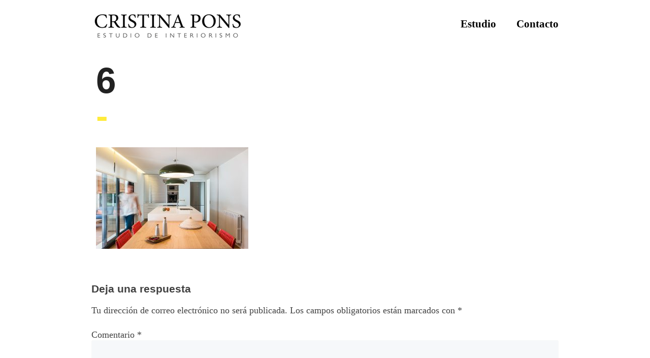

--- FILE ---
content_type: text/html; charset=UTF-8
request_url: http://www.cristinapons.com/vivienda-unifamiliar-mingo-pons/6-2/
body_size: 6460
content:
<!DOCTYPE html>
<html lang="es">
<head>
<meta charset="UTF-8">
<meta name="viewport" content="width=device-width, initial-scale=1">
<link rel="profile" href="http://gmpg.org/xfn/11">
<link rel="pingback" href="http://www.cristinapons.com/xmlrpc.php">

<meta name='robots' content='index, follow, max-image-preview:large, max-snippet:-1, max-video-preview:-1' />

	<!-- This site is optimized with the Yoast SEO plugin v19.6.1 - https://yoast.com/wordpress/plugins/seo/ -->
	<title>6 -</title>
	<link rel="canonical" href="http://www.cristinapons.com/wp-content/uploads/2016/08/6-1.jpg" />
	<meta property="og:locale" content="es_ES" />
	<meta property="og:type" content="article" />
	<meta property="og:title" content="6 -" />
	<meta property="og:url" content="http://www.cristinapons.com/wp-content/uploads/2016/08/6-1.jpg" />
	<meta property="article:publisher" content="https://www.facebook.com/cristinaponsestudio/" />
	<meta property="article:modified_time" content="2016-08-15T22:37:18+00:00" />
	<meta property="og:image" content="https://i0.wp.com/www.cristinapons.com/wp-content/uploads/2016/08/6-1.jpg?fit=1080%2C720" />
	<meta property="og:image:width" content="1080" />
	<meta property="og:image:height" content="720" />
	<meta property="og:image:type" content="image/jpeg" />
	<meta name="twitter:card" content="summary" />
	<meta name="twitter:site" content="@PonsCristina" />
	<script type="application/ld+json" class="yoast-schema-graph">{"@context":"https://schema.org","@graph":[{"@type":"WebPage","@id":"http://www.cristinapons.com/wp-content/uploads/2016/08/6-1.jpg","url":"http://www.cristinapons.com/wp-content/uploads/2016/08/6-1.jpg","name":"6 -","isPartOf":{"@id":"http://www.cristinapons.com/#website"},"primaryImageOfPage":{"@id":"http://www.cristinapons.com/wp-content/uploads/2016/08/6-1.jpg#primaryimage"},"image":{"@id":"http://www.cristinapons.com/wp-content/uploads/2016/08/6-1.jpg#primaryimage"},"thumbnailUrl":"http://www.cristinapons.com/wp-content/uploads/2016/08/6-1.jpg","datePublished":"2016-08-15T21:14:33+00:00","dateModified":"2016-08-15T22:37:18+00:00","breadcrumb":{"@id":"http://www.cristinapons.com/wp-content/uploads/2016/08/6-1.jpg#breadcrumb"},"inLanguage":"es","potentialAction":[{"@type":"ReadAction","target":["http://www.cristinapons.com/wp-content/uploads/2016/08/6-1.jpg"]}]},{"@type":"ImageObject","inLanguage":"es","@id":"http://www.cristinapons.com/wp-content/uploads/2016/08/6-1.jpg#primaryimage","url":"http://www.cristinapons.com/wp-content/uploads/2016/08/6-1.jpg","contentUrl":"http://www.cristinapons.com/wp-content/uploads/2016/08/6-1.jpg","width":1080,"height":720},{"@type":"BreadcrumbList","@id":"http://www.cristinapons.com/wp-content/uploads/2016/08/6-1.jpg#breadcrumb","itemListElement":[{"@type":"ListItem","position":1,"name":"Portada","item":"http://www.cristinapons.com/"},{"@type":"ListItem","position":2,"name":"","item":"http://www.cristinapons.com/vivienda-unifamiliar-mingo-pons/"},{"@type":"ListItem","position":3,"name":"6"}]},{"@type":"WebSite","@id":"http://www.cristinapons.com/#website","url":"http://www.cristinapons.com/","name":"CRISTINA PONS","description":"Cristina Pons - Estudio de interiorismo","publisher":{"@id":"http://www.cristinapons.com/#organization"},"potentialAction":[{"@type":"SearchAction","target":{"@type":"EntryPoint","urlTemplate":"http://www.cristinapons.com/?s={search_term_string}"},"query-input":"required name=search_term_string"}],"inLanguage":"es"},{"@type":"Organization","@id":"http://www.cristinapons.com/#organization","name":"Cristina Pons - Estudio de interiorismo","url":"http://www.cristinapons.com/","sameAs":["https://www.instagram.com/cristinapons/","https://www.linkedin.com/in/cristina-pons-a6477935/","https://www.facebook.com/cristinaponsestudio/","https://twitter.com/PonsCristina"],"logo":{"@type":"ImageObject","inLanguage":"es","@id":"http://www.cristinapons.com/#/schema/logo/image/","url":"https://i0.wp.com/www.cristinapons.com/wp-content/uploads/2017/09/LOGO_500-e1594721015305.jpg?fit=355%2C70&ssl=1","contentUrl":"https://i0.wp.com/www.cristinapons.com/wp-content/uploads/2017/09/LOGO_500-e1594721015305.jpg?fit=355%2C70&ssl=1","width":355,"height":70,"caption":"Cristina Pons - Estudio de interiorismo"},"image":{"@id":"http://www.cristinapons.com/#/schema/logo/image/"}}]}</script>
	<!-- / Yoast SEO plugin. -->


<link rel='dns-prefetch' href='//s.w.org' />
<link rel="alternate" type="application/rss+xml" title=" &raquo; Feed" href="http://www.cristinapons.com/feed/" />
<link rel="alternate" type="application/rss+xml" title=" &raquo; Feed de los comentarios" href="http://www.cristinapons.com/comments/feed/" />
<link rel="alternate" type="application/rss+xml" title=" &raquo; Comentario 6 del feed" href="http://www.cristinapons.com/vivienda-unifamiliar-mingo-pons/6-2/feed/" />
<script type="text/javascript">
window._wpemojiSettings = {"baseUrl":"https:\/\/s.w.org\/images\/core\/emoji\/14.0.0\/72x72\/","ext":".png","svgUrl":"https:\/\/s.w.org\/images\/core\/emoji\/14.0.0\/svg\/","svgExt":".svg","source":{"concatemoji":"http:\/\/www.cristinapons.com\/wp-includes\/js\/wp-emoji-release.min.js?ver=6.0.9"}};
/*! This file is auto-generated */
!function(e,a,t){var n,r,o,i=a.createElement("canvas"),p=i.getContext&&i.getContext("2d");function s(e,t){var a=String.fromCharCode,e=(p.clearRect(0,0,i.width,i.height),p.fillText(a.apply(this,e),0,0),i.toDataURL());return p.clearRect(0,0,i.width,i.height),p.fillText(a.apply(this,t),0,0),e===i.toDataURL()}function c(e){var t=a.createElement("script");t.src=e,t.defer=t.type="text/javascript",a.getElementsByTagName("head")[0].appendChild(t)}for(o=Array("flag","emoji"),t.supports={everything:!0,everythingExceptFlag:!0},r=0;r<o.length;r++)t.supports[o[r]]=function(e){if(!p||!p.fillText)return!1;switch(p.textBaseline="top",p.font="600 32px Arial",e){case"flag":return s([127987,65039,8205,9895,65039],[127987,65039,8203,9895,65039])?!1:!s([55356,56826,55356,56819],[55356,56826,8203,55356,56819])&&!s([55356,57332,56128,56423,56128,56418,56128,56421,56128,56430,56128,56423,56128,56447],[55356,57332,8203,56128,56423,8203,56128,56418,8203,56128,56421,8203,56128,56430,8203,56128,56423,8203,56128,56447]);case"emoji":return!s([129777,127995,8205,129778,127999],[129777,127995,8203,129778,127999])}return!1}(o[r]),t.supports.everything=t.supports.everything&&t.supports[o[r]],"flag"!==o[r]&&(t.supports.everythingExceptFlag=t.supports.everythingExceptFlag&&t.supports[o[r]]);t.supports.everythingExceptFlag=t.supports.everythingExceptFlag&&!t.supports.flag,t.DOMReady=!1,t.readyCallback=function(){t.DOMReady=!0},t.supports.everything||(n=function(){t.readyCallback()},a.addEventListener?(a.addEventListener("DOMContentLoaded",n,!1),e.addEventListener("load",n,!1)):(e.attachEvent("onload",n),a.attachEvent("onreadystatechange",function(){"complete"===a.readyState&&t.readyCallback()})),(e=t.source||{}).concatemoji?c(e.concatemoji):e.wpemoji&&e.twemoji&&(c(e.twemoji),c(e.wpemoji)))}(window,document,window._wpemojiSettings);
</script>
<style type="text/css">
img.wp-smiley,
img.emoji {
	display: inline !important;
	border: none !important;
	box-shadow: none !important;
	height: 1em !important;
	width: 1em !important;
	margin: 0 0.07em !important;
	vertical-align: -0.1em !important;
	background: none !important;
	padding: 0 !important;
}
</style>
	<link rel='stylesheet' id='wp-block-library-css'  href='http://www.cristinapons.com/wp-includes/css/dist/block-library/style.min.css?ver=6.0.9' type='text/css' media='all' />
<style id='global-styles-inline-css' type='text/css'>
body{--wp--preset--color--black: #000000;--wp--preset--color--cyan-bluish-gray: #abb8c3;--wp--preset--color--white: #ffffff;--wp--preset--color--pale-pink: #f78da7;--wp--preset--color--vivid-red: #cf2e2e;--wp--preset--color--luminous-vivid-orange: #ff6900;--wp--preset--color--luminous-vivid-amber: #fcb900;--wp--preset--color--light-green-cyan: #7bdcb5;--wp--preset--color--vivid-green-cyan: #00d084;--wp--preset--color--pale-cyan-blue: #8ed1fc;--wp--preset--color--vivid-cyan-blue: #0693e3;--wp--preset--color--vivid-purple: #9b51e0;--wp--preset--gradient--vivid-cyan-blue-to-vivid-purple: linear-gradient(135deg,rgba(6,147,227,1) 0%,rgb(155,81,224) 100%);--wp--preset--gradient--light-green-cyan-to-vivid-green-cyan: linear-gradient(135deg,rgb(122,220,180) 0%,rgb(0,208,130) 100%);--wp--preset--gradient--luminous-vivid-amber-to-luminous-vivid-orange: linear-gradient(135deg,rgba(252,185,0,1) 0%,rgba(255,105,0,1) 100%);--wp--preset--gradient--luminous-vivid-orange-to-vivid-red: linear-gradient(135deg,rgba(255,105,0,1) 0%,rgb(207,46,46) 100%);--wp--preset--gradient--very-light-gray-to-cyan-bluish-gray: linear-gradient(135deg,rgb(238,238,238) 0%,rgb(169,184,195) 100%);--wp--preset--gradient--cool-to-warm-spectrum: linear-gradient(135deg,rgb(74,234,220) 0%,rgb(151,120,209) 20%,rgb(207,42,186) 40%,rgb(238,44,130) 60%,rgb(251,105,98) 80%,rgb(254,248,76) 100%);--wp--preset--gradient--blush-light-purple: linear-gradient(135deg,rgb(255,206,236) 0%,rgb(152,150,240) 100%);--wp--preset--gradient--blush-bordeaux: linear-gradient(135deg,rgb(254,205,165) 0%,rgb(254,45,45) 50%,rgb(107,0,62) 100%);--wp--preset--gradient--luminous-dusk: linear-gradient(135deg,rgb(255,203,112) 0%,rgb(199,81,192) 50%,rgb(65,88,208) 100%);--wp--preset--gradient--pale-ocean: linear-gradient(135deg,rgb(255,245,203) 0%,rgb(182,227,212) 50%,rgb(51,167,181) 100%);--wp--preset--gradient--electric-grass: linear-gradient(135deg,rgb(202,248,128) 0%,rgb(113,206,126) 100%);--wp--preset--gradient--midnight: linear-gradient(135deg,rgb(2,3,129) 0%,rgb(40,116,252) 100%);--wp--preset--duotone--dark-grayscale: url('#wp-duotone-dark-grayscale');--wp--preset--duotone--grayscale: url('#wp-duotone-grayscale');--wp--preset--duotone--purple-yellow: url('#wp-duotone-purple-yellow');--wp--preset--duotone--blue-red: url('#wp-duotone-blue-red');--wp--preset--duotone--midnight: url('#wp-duotone-midnight');--wp--preset--duotone--magenta-yellow: url('#wp-duotone-magenta-yellow');--wp--preset--duotone--purple-green: url('#wp-duotone-purple-green');--wp--preset--duotone--blue-orange: url('#wp-duotone-blue-orange');--wp--preset--font-size--small: 13px;--wp--preset--font-size--medium: 20px;--wp--preset--font-size--large: 36px;--wp--preset--font-size--x-large: 42px;}.has-black-color{color: var(--wp--preset--color--black) !important;}.has-cyan-bluish-gray-color{color: var(--wp--preset--color--cyan-bluish-gray) !important;}.has-white-color{color: var(--wp--preset--color--white) !important;}.has-pale-pink-color{color: var(--wp--preset--color--pale-pink) !important;}.has-vivid-red-color{color: var(--wp--preset--color--vivid-red) !important;}.has-luminous-vivid-orange-color{color: var(--wp--preset--color--luminous-vivid-orange) !important;}.has-luminous-vivid-amber-color{color: var(--wp--preset--color--luminous-vivid-amber) !important;}.has-light-green-cyan-color{color: var(--wp--preset--color--light-green-cyan) !important;}.has-vivid-green-cyan-color{color: var(--wp--preset--color--vivid-green-cyan) !important;}.has-pale-cyan-blue-color{color: var(--wp--preset--color--pale-cyan-blue) !important;}.has-vivid-cyan-blue-color{color: var(--wp--preset--color--vivid-cyan-blue) !important;}.has-vivid-purple-color{color: var(--wp--preset--color--vivid-purple) !important;}.has-black-background-color{background-color: var(--wp--preset--color--black) !important;}.has-cyan-bluish-gray-background-color{background-color: var(--wp--preset--color--cyan-bluish-gray) !important;}.has-white-background-color{background-color: var(--wp--preset--color--white) !important;}.has-pale-pink-background-color{background-color: var(--wp--preset--color--pale-pink) !important;}.has-vivid-red-background-color{background-color: var(--wp--preset--color--vivid-red) !important;}.has-luminous-vivid-orange-background-color{background-color: var(--wp--preset--color--luminous-vivid-orange) !important;}.has-luminous-vivid-amber-background-color{background-color: var(--wp--preset--color--luminous-vivid-amber) !important;}.has-light-green-cyan-background-color{background-color: var(--wp--preset--color--light-green-cyan) !important;}.has-vivid-green-cyan-background-color{background-color: var(--wp--preset--color--vivid-green-cyan) !important;}.has-pale-cyan-blue-background-color{background-color: var(--wp--preset--color--pale-cyan-blue) !important;}.has-vivid-cyan-blue-background-color{background-color: var(--wp--preset--color--vivid-cyan-blue) !important;}.has-vivid-purple-background-color{background-color: var(--wp--preset--color--vivid-purple) !important;}.has-black-border-color{border-color: var(--wp--preset--color--black) !important;}.has-cyan-bluish-gray-border-color{border-color: var(--wp--preset--color--cyan-bluish-gray) !important;}.has-white-border-color{border-color: var(--wp--preset--color--white) !important;}.has-pale-pink-border-color{border-color: var(--wp--preset--color--pale-pink) !important;}.has-vivid-red-border-color{border-color: var(--wp--preset--color--vivid-red) !important;}.has-luminous-vivid-orange-border-color{border-color: var(--wp--preset--color--luminous-vivid-orange) !important;}.has-luminous-vivid-amber-border-color{border-color: var(--wp--preset--color--luminous-vivid-amber) !important;}.has-light-green-cyan-border-color{border-color: var(--wp--preset--color--light-green-cyan) !important;}.has-vivid-green-cyan-border-color{border-color: var(--wp--preset--color--vivid-green-cyan) !important;}.has-pale-cyan-blue-border-color{border-color: var(--wp--preset--color--pale-cyan-blue) !important;}.has-vivid-cyan-blue-border-color{border-color: var(--wp--preset--color--vivid-cyan-blue) !important;}.has-vivid-purple-border-color{border-color: var(--wp--preset--color--vivid-purple) !important;}.has-vivid-cyan-blue-to-vivid-purple-gradient-background{background: var(--wp--preset--gradient--vivid-cyan-blue-to-vivid-purple) !important;}.has-light-green-cyan-to-vivid-green-cyan-gradient-background{background: var(--wp--preset--gradient--light-green-cyan-to-vivid-green-cyan) !important;}.has-luminous-vivid-amber-to-luminous-vivid-orange-gradient-background{background: var(--wp--preset--gradient--luminous-vivid-amber-to-luminous-vivid-orange) !important;}.has-luminous-vivid-orange-to-vivid-red-gradient-background{background: var(--wp--preset--gradient--luminous-vivid-orange-to-vivid-red) !important;}.has-very-light-gray-to-cyan-bluish-gray-gradient-background{background: var(--wp--preset--gradient--very-light-gray-to-cyan-bluish-gray) !important;}.has-cool-to-warm-spectrum-gradient-background{background: var(--wp--preset--gradient--cool-to-warm-spectrum) !important;}.has-blush-light-purple-gradient-background{background: var(--wp--preset--gradient--blush-light-purple) !important;}.has-blush-bordeaux-gradient-background{background: var(--wp--preset--gradient--blush-bordeaux) !important;}.has-luminous-dusk-gradient-background{background: var(--wp--preset--gradient--luminous-dusk) !important;}.has-pale-ocean-gradient-background{background: var(--wp--preset--gradient--pale-ocean) !important;}.has-electric-grass-gradient-background{background: var(--wp--preset--gradient--electric-grass) !important;}.has-midnight-gradient-background{background: var(--wp--preset--gradient--midnight) !important;}.has-small-font-size{font-size: var(--wp--preset--font-size--small) !important;}.has-medium-font-size{font-size: var(--wp--preset--font-size--medium) !important;}.has-large-font-size{font-size: var(--wp--preset--font-size--large) !important;}.has-x-large-font-size{font-size: var(--wp--preset--font-size--x-large) !important;}
</style>
<link rel='stylesheet' id='draft-portfolio-style-css'  href='http://www.cristinapons.com/wp-content/themes/draft-portfolio/style.css?ver=6.0.9' type='text/css' media='all' />
<link rel='stylesheet' id='child-style-css'  href='http://www.cristinapons.com/wp-content/themes/draft-portfolio-child/style.css?ver=1.1.12' type='text/css' media='all' />
<link rel='stylesheet' id='draft-style-css'  href='http://www.cristinapons.com/wp-content/themes/draft-portfolio-child/style.css?ver=6.0.9' type='text/css' media='all' />
<link rel='stylesheet' id='draft-grid-css'  href='http://www.cristinapons.com/wp-content/themes/draft-portfolio/css/grid.css?ver=6.0.9' type='text/css' media='all' />
<link rel='stylesheet' id='draft-menu-css'  href='http://www.cristinapons.com/wp-content/themes/draft-portfolio/css/mobilemenu.css?ver=6.0.9' type='text/css' media='all' />
<link rel='stylesheet' id='draft-icons-css'  href='http://www.cristinapons.com/wp-content/themes/draft-portfolio/css/css/font-awesome.min.css?ver=6.0.9' type='text/css' media='all' />
<script type='text/javascript' src='http://www.cristinapons.com/wp-includes/js/jquery/jquery.min.js?ver=3.6.0' id='jquery-core-js'></script>
<script type='text/javascript' src='http://www.cristinapons.com/wp-includes/js/jquery/jquery-migrate.min.js?ver=3.3.2' id='jquery-migrate-js'></script>
<link rel="https://api.w.org/" href="http://www.cristinapons.com/wp-json/" /><link rel="alternate" type="application/json" href="http://www.cristinapons.com/wp-json/wp/v2/media/110" /><link rel="EditURI" type="application/rsd+xml" title="RSD" href="http://www.cristinapons.com/xmlrpc.php?rsd" />
<link rel="wlwmanifest" type="application/wlwmanifest+xml" href="http://www.cristinapons.com/wp-includes/wlwmanifest.xml" /> 
<meta name="generator" content="WordPress 6.0.9" />
<link rel='shortlink' href='http://www.cristinapons.com/?p=110' />
<link rel="alternate" type="application/json+oembed" href="http://www.cristinapons.com/wp-json/oembed/1.0/embed?url=http%3A%2F%2Fwww.cristinapons.com%2Fvivienda-unifamiliar-mingo-pons%2F6-2%2F" />
<link rel="alternate" type="text/xml+oembed" href="http://www.cristinapons.com/wp-json/oembed/1.0/embed?url=http%3A%2F%2Fwww.cristinapons.com%2Fvivienda-unifamiliar-mingo-pons%2F6-2%2F&#038;format=xml" />
<link rel="icon" href="http://www.cristinapons.com/wp-content/uploads/2020/07/cropped-ICON_500-32x32.jpg" sizes="32x32" />
<link rel="icon" href="http://www.cristinapons.com/wp-content/uploads/2020/07/cropped-ICON_500-192x192.jpg" sizes="192x192" />
<link rel="apple-touch-icon" href="http://www.cristinapons.com/wp-content/uploads/2020/07/cropped-ICON_500-180x180.jpg" />
<meta name="msapplication-TileImage" content="http://www.cristinapons.com/wp-content/uploads/2020/07/cropped-ICON_500-270x270.jpg" />
		<style type="text/css" id="wp-custom-css">
			/*
Te damos la bienvenida a CSS personalizado

Para saber cómo funciona, ve a http://wp.me/PEmnE-Bt
*/
.col-9-12 {
	width: 100%;
}

.widget_wpcom_social_media_icons_widget .genericon {
	font-size: 1.5em;
}		</style>
		</head>

<body class="attachment attachment-template-default single single-attachment postid-110 attachmentid-110 attachment-jpeg">
<div id="page" class="hfeed site">
	<a class="skip-link screen-reader-text" href="#content">Skip to content</a>

	<header id="masthead" class="site-header" role="banner">
		
	    	<div class="grid grid-pad head-overflow">
			<div class="site-branding">
                
    				<hgroup>
       					<a href='http://www.cristinapons.com/' title='' rel='home'><h1 class='site-title'></h1></a>
    				</hgroup>

            </div><!-- site-branding -->

			<div class="navigation-container">
				<nav id="site-navigation" class="main-navigation" role="navigation">
                
					<div class="menu-menu-container"><ul id="menu-menu" class="menu"><li id="menu-item-34" class="menu-item menu-item-type-post_type menu-item-object-page menu-item-34"><a href="http://www.cristinapons.com/estudio/">Estudio</a></li>
<li id="menu-item-36" class="menu-item menu-item-type-post_type menu-item-object-page menu-item-36"><a href="http://www.cristinapons.com/contacta-con-nosotros/">Contacto</a></li>
</ul></div> 
                    
				</nav><!-- #site-navigation -->
        	</div><!-- navigation-container -->
        
        </div><!-- grid -->
    </header><!-- #masthead -->

    
    <nav class="cbp-spmenu cbp-spmenu-vertical cbp-spmenu-right">
		<h3>Menu</h3> 
		<div class="menu-menu-container"><ul id="menu-menu-1" class="menu"><li class="menu-item menu-item-type-post_type menu-item-object-page menu-item-34"><a href="http://www.cristinapons.com/estudio/">Estudio</a></li>
<li class="menu-item menu-item-type-post_type menu-item-object-page menu-item-36"><a href="http://www.cristinapons.com/contacta-con-nosotros/">Contacto</a></li>
</ul></div> 
	</nav>

	<div id="content" class="site-content">
	<div class=" grid grid-pad">
	<div id="primary" class="content-area">
		<main id="main" class="site-main col-9-12" role="main">


		
			
<article id="post-110" class="post-110 attachment type-attachment status-inherit hentry">
	<header class="entry-header">
		<h1 class="entry-title">6</h1>
		<div class="entry-meta">
			<span class="posted-on">Posted on <a href="http://www.cristinapons.com/vivienda-unifamiliar-mingo-pons/6-2/" rel="bookmark"><time class="entry-date published" datetime="2016-08-15T21:14:33+01:00">15 agosto, 2016</time><time class="updated" datetime="2016-08-15T22:37:18+01:00">15 agosto, 2016</time></a></span><span class="byline"> by <span class="author vcard"><a class="url fn n" href="http://www.cristinapons.com/author/cristinapons/">cristinapons</a></span></span>		</div><!-- .entry-meta -->
	</header><!-- .entry-header -->

	<div class="entry-content">
		<p class="attachment"><a href='http://www.cristinapons.com/wp-content/uploads/2016/08/6-1.jpg'><img width="300" height="200" src="http://www.cristinapons.com/wp-content/uploads/2016/08/6-1-300x200.jpg" class="attachment-medium size-medium" alt="" loading="lazy" srcset="http://www.cristinapons.com/wp-content/uploads/2016/08/6-1-300x200.jpg 300w, http://www.cristinapons.com/wp-content/uploads/2016/08/6-1-768x512.jpg 768w, http://www.cristinapons.com/wp-content/uploads/2016/08/6-1-1024x683.jpg 1024w, http://www.cristinapons.com/wp-content/uploads/2016/08/6-1-675x450.jpg 675w, http://www.cristinapons.com/wp-content/uploads/2016/08/6-1.jpg 1080w" sizes="(max-width: 300px) 100vw, 300px" /></a></p>
			</div><!-- .entry-content -->

	<footer class="entry-footer">
			</footer><!-- .entry-footer -->
</article><!-- #post-## -->


			
	<nav class="navigation post-navigation" aria-label="Entradas">
		<h2 class="screen-reader-text">Navegación de entradas</h2>
		<div class="nav-links"><div class="nav-previous"><a href="http://www.cristinapons.com/vivienda-unifamiliar-mingo-pons/" rel="prev">Entrada anterior</a></div></div>
	</nav>
			
<div id="comments" class="comments-area">

	
	
	
		<div id="respond" class="comment-respond">
		<h3 id="reply-title" class="comment-reply-title">Deja una respuesta <small><a rel="nofollow" id="cancel-comment-reply-link" href="/vivienda-unifamiliar-mingo-pons/6-2/#respond" style="display:none;">Cancelar la respuesta</a></small></h3><form action="http://www.cristinapons.com/wp-comments-post.php" method="post" id="commentform" class="comment-form" novalidate><p class="comment-notes"><span id="email-notes">Tu dirección de correo electrónico no será publicada.</span> <span class="required-field-message" aria-hidden="true">Los campos obligatorios están marcados con <span class="required" aria-hidden="true">*</span></span></p><p class="comment-form-comment"><label for="comment">Comentario <span class="required" aria-hidden="true">*</span></label> <textarea id="comment" name="comment" cols="45" rows="8" maxlength="65525" required></textarea></p><p class="comment-form-author"><label for="author">Nombre <span class="required" aria-hidden="true">*</span></label> <input id="author" name="author" type="text" value="" size="30" maxlength="245" required /></p>
<p class="comment-form-email"><label for="email">Correo electrónico <span class="required" aria-hidden="true">*</span></label> <input id="email" name="email" type="email" value="" size="30" maxlength="100" aria-describedby="email-notes" required /></p>
<p class="comment-form-url"><label for="url">Web</label> <input id="url" name="url" type="url" value="" size="30" maxlength="200" /></p>
<p class="comment-form-cookies-consent"><input id="wp-comment-cookies-consent" name="wp-comment-cookies-consent" type="checkbox" value="yes" /> <label for="wp-comment-cookies-consent">Guarda mi nombre, correo electrónico y web en este navegador para la próxima vez que comente.</label></p>
<p class="form-submit"><input name="submit" type="submit" id="submit" class="submit" value="Publicar el comentario" /> <input type='hidden' name='comment_post_ID' value='110' id='comment_post_ID' />
<input type='hidden' name='comment_parent' id='comment_parent' value='0' />
</p></form>	</div><!-- #respond -->
	
</div><!-- #comments -->

		

		</main><!-- #main -->
			</div><!-- #primary -->




	</div><!-- #content -->
	</div><!-- grid pag -->
	<footer id="colophon" class="site-footer" role="contentinfo">
	<div class="center">
		
		<div id="footer-sidebar" class="secondary">
<div id="footer-sidebar1">
</div>
<div id="footer-sidebar2">
		
		</div>
	</footer><!-- #colophon -->
</div><!-- #page -->

<script type='text/javascript' src='http://www.cristinapons.com/wp-includes/js/imagesloaded.min.js?ver=4.1.4' id='imagesloaded-js'></script>
<script type='text/javascript' src='http://www.cristinapons.com/wp-includes/js/masonry.min.js?ver=4.2.2' id='masonry-js'></script>
<script type='text/javascript' src='http://www.cristinapons.com/wp-includes/js/jquery/jquery.masonry.min.js?ver=3.1.2b' id='jquery-masonry-js'></script>
<script type='text/javascript' src='http://www.cristinapons.com/wp-content/themes/draft-portfolio/js/navigation.js?ver=20120206' id='draft-navigation-js'></script>
<script type='text/javascript' src='http://www.cristinapons.com/wp-content/themes/draft-portfolio/js/slickmenu.js?ver=20170206' id='draft-mobilemenu-js'></script>
<script type='text/javascript' src='http://www.cristinapons.com/wp-content/themes/draft-portfolio/js/scripts.js?ver=20170203' id='draft-script-js'></script>
<script type='text/javascript' src='http://www.cristinapons.com/wp-content/themes/draft-portfolio/js/skip-link-focus-fix.js?ver=20130115' id='draft-skip-link-focus-fix-js'></script>
<script type='text/javascript' src='http://www.cristinapons.com/wp-includes/js/comment-reply.min.js?ver=6.0.9' id='comment-reply-js'></script>

</body>
</html>


--- FILE ---
content_type: text/css
request_url: http://www.cristinapons.com/wp-content/themes/draft-portfolio/style.css?ver=6.0.9
body_size: 5536
content:
/*
Theme Name: Draft Portfolio
Theme URI:  https://thepixeltribe.com/template/draft-portfolio/
Author: Denis Bosire
Author URI: http://www.thepixeltribe.com
Description: A minimally beautiful portfolio and photography theme for designers, photographers and freelancers.
Version: 1.1.15
License: GNU General Public License v2 or later
License URI: http://www.gnu.org/licenses/gpl-2.0.html
Text Domain: draft-portfolio
Tags: translation-ready, custom-background, custom-menu, threaded-comments, blog, portfolio, photography

This theme, like WordPress, is licensed under the GPL.
Use it to make something cool, have fun, and share what you've learned with others.

draft is based on Underscores http://underscores.me/, (C) 2012-2015 Automattic, Inc.
Underscores is distributed under the terms of the GNU GPL v2 or later.

Normalizing styles have been helped along thanks to the fine work of
Nicolas Gallagher and Jonathan Neal http://necolas.github.com/normalize.css/
*/

/*--------------------------------------------------------------
>>> TABLE OF CONTENTS:
----------------------------------------------------------------
# Normalize
# Typography
# Elements
# Forms
# Navigation
	## Links
	## Menus
# Accessibility
# Alignments
# Clearings
# Widgets
# Content
    ## Posts and pages
	## Asides
	## Comments
# Infinite scroll
# Media
	## Captions
	## Galleries
--------------------------------------------------------------*/


/*--------------------------------------------------------------
# Normalize
--------------------------------------------------------------*/
html {
	font-family: sans-serif;
	-webkit-text-size-adjust: 100%;
	-ms-text-size-adjust:     100%;
}

body {
	margin: 0;
	background: #f0f0f0;
	font-family: 'Crimson Text', serif;
}

article,
aside,
details,
figcaption,
figure,
footer,
header,
main,
menu,
nav,
section,
summary {
	display: block;
}

audio,
canvas,
progress,
video {
	display: inline-block;
	vertical-align: baseline;
}

audio:not([controls]) {
	display: none;
	height: 0;
}

[hidden],
template {
	display: none;
}

a {
	background-color: transparent;
}

a:active,
a:hover {
	outline: none;
}

abbr[title] {
	border-bottom: 1px dotted;
}

b,
strong {
	font-weight: bold;
}

dfn {
	font-style: italic;
}

h1 {
	font-size: 2em;
	margin: 0.67em 0;
}

mark {
	background: #ff0;
	color: #000;
}

small {
	font-size: 80%;
}

sub,
sup {
	font-size: 75%;
	line-height: 0;
	position: relative;
	vertical-align: baseline;
}

sup {
	top: -0.5em;
}

sub {
	bottom: -0.25em;
}

img {
	border: 0;
}

svg:not(:root) {
	overflow: hidden;
}

figure {
	margin: 1em 40px;
}

hr {
	box-sizing: content-box;
	height: 0;
}

pre {
	overflow: auto;
}

code,
kbd,
pre,
samp {
	font-family: monospace, monospace;
	font-size: 1em;
}

button,
input,
optgroup,
select,
textarea {
	color: inherit;
	font: inherit;
	margin: 0;
}

button {
	overflow: visible;
}

button,
select {
	text-transform: none;
}

button,
html input[type="button"],
input[type="reset"],
input[type="submit"] {
	-webkit-appearance: button;
	cursor: pointer;
}

button[disabled],
html input[disabled] {
	cursor: default;
}

button::-moz-focus-inner,
input::-moz-focus-inner {
	border: 0;
	padding: 0;
}

input {
	line-height: normal;
}

input[type="checkbox"],
input[type="radio"] {
	box-sizing: border-box;
	padding: 0;
}

input[type="number"]::-webkit-inner-spin-button,
input[type="number"]::-webkit-outer-spin-button {
	height: auto;
}

input[type="search"] {
	-webkit-appearance: textfield;
	box-sizing: content-box;
}

input[type="search"]::-webkit-search-cancel-button,
input[type="search"]::-webkit-search-decoration {
	-webkit-appearance: none;
}

fieldset {
	border: 1px solid #c0c0c0;
	margin: 0 2px;
	padding: 0.35em 0.625em 0.75em;
}

legend {
	border: 0;
	padding: 0;
}

textarea {
	overflow: auto;
}

optgroup {
	font-weight: bold;
}

table {
	border-collapse: collapse;
	border-spacing: 0;
}

td,
th {
	padding: 0;
}
figure {
	margin: 0;
}
/*--------------------------------------------------------------
# Typography
--------------------------------------------------------------*/
body,
button,
input,
select,
textarea {
	color: #404040;
	font-family: 'Crimson Text', serif;
	font-size: 16px;
	font-size: 1rem;
	line-height: 1.5;
}

h1,
h2,
h3,
h4,
h5,
h6 {
	clear: both;
	font-family: "Montserrat", Helvetica, sans-serif;
	font-weight: bold;
}

p {
	margin-bottom: 1.5em;
}

dfn,
cite,
em,
i {
	font-style: italic;
}

blockquote {
	margin: 0 1.5em;
}

address {
	margin: 0 0 1.5em;
}

pre {
	background: #eee;
	font-family: 'Crimson Text', serif;
	font-size: 15px;
	font-size: 0.9375rem;
	line-height: 1.6;
	margin-bottom: 1.6em;
	max-width: 100%;
	overflow: auto;
	padding: 1.6em;
}

code,
kbd,
tt,
var {
	font-family: 'Crimson Text', serif;
	font-size: 15px;
	font-size: 0.9375rem;
}

abbr,
acronym {
	border-bottom: 1px dotted #666;
	cursor: help;
}

mark,
ins {
	background: #fff9c0;
	text-decoration: none;
}

big {
	font-size: 125%;
}

/*--------------------------------------------------------------
# Elements
--------------------------------------------------------------*/
html {
	box-sizing: border-box;
}

*,
*:before,
*:after { /* Inherit box-sizing to make it easier to change the property for components that leverage other behavior; see http://css-tricks.com/inheriting-box-sizing-probably-slightly-better-best-practice/ */
	box-sizing: inherit;
}

body {
	background: #fff; /* Fallback for when there is no custom background color defined. */
	line-height: 1;
	font:20px/30px 'Crimson Text', serif;
    text-rendering: optimizeLegibility;
    word-wrap: break-word;
	
}

blockquote:before,
blockquote:after,
q:before,
q:after {
	content: "";
}

blockquote,
q {
	quotes: "" "";
}

hr {
	background-color: #ccc;
	border: 0;
	height: 1px;
	margin-bottom: 1.5em;
}

ul,
ol {
	margin: 0 0 1.5em 3em;
}

ul {
	list-style: disc;
}

ol {
	list-style: decimal;
}

li > ul,
li > ol {
	margin-bottom: 0;
	margin-left: 1.5em;
}

dt {
	font-weight: bold;
}

dd {
	margin: 0 1.5em 1.5em;
}

img {
	height: auto; /* Make sure images are scaled correctly. */
	max-width: 100%; /* Adhere to container width. */
}

table {
	margin: 0 0 1.5em;
	width: 100%;
}

/*--------------------------------------------------------------
# Forms
--------------------------------------------------------------*/
button,
input[type="button"],
input[type="reset"],
input[type="submit"] {
	border: none;
	border-color: #ccc #ccc #bbb;
	border-radius: 2px;
	background: #ffeb3b;
	box-shadow: none;
	color: #fff;
	font-size: 15px;
	font-size: 0.75rem;
	line-height: 1;
	padding: 15px 25px;
	text-shadow: none;
}

button:hover,
input[type="button"]:hover,
input[type="reset"]:hover,
input[type="submit"]:hover {
	background: #000;
}

button:focus,
input[type="button"]:focus,
input[type="reset"]:focus,
input[type="submit"]:focus,
button:active,
input[type="button"]:active,
input[type="reset"]:active,
input[type="submit"]:active {
	border-color: #eee;
	box-shadow: inset 0 -1px 0 rgba(255, 255, 255, 0.5), inset 0 2px 5px rgba(0, 0, 0, 0.15);
}

input[type="text"],
input[type="email"],
input[type="url"],
input[type="password"],
input[type="search"],
textarea {
	color: #666;
	border: 1px solid #ccc;
	border-radius: 3px;
}

input[type="text"]:focus,
input[type="email"]:focus,
input[type="url"]:focus,
input[type="password"]:focus,
input[type="search"]:focus,
textarea:focus {
	color: #111;
	border: none;
}

input[type="text"],
input[type="email"],
input[type="url"],
input[type="password"],
input[type="search"] {
    padding: 10px;
    border: 1px solid #f6f8f8;
    border-bottom: 2px solid #eee;
    width: 100%;
    background-color: #f6f8fa;
}

textarea {
    padding: 10px;
    border: 1px solid #f6f8f8;
    border-bottom: 2px solid #eee;
    width: 100%;
    background-color: #f6f8fa;
}

/*--------------------------------------------------------------
# Navigation
--------------------------------------------------------------*/
/*--------------------------------------------------------------
## Links
--------------------------------------------------------------*/
a {
	color: #000;
}

a:visited {
	color: #555;
}

a:hover,
a:focus,
a:active {
	color: #ffeb3b;
}

a:focus {
	outline: thin dotted;
}

a:hover,
a:active {
	outline: 0;
}
/*--------------------------------------------------------------
## Header
--------------------------------------------------------------*/

header .site-header {
    height: 90px;
    width: 	100%;
    background: #007AFF;
    /*padding: 49px 0 50px 0;*/
    margin-bottom: 5em;
}
h1.site-title a {
    color: #000;
    font-family: "Montserrat", Helvetica, sans-serif;
    font-weight: inherit;
    text-transform: uppercase;
    font-weight: bold;
    display: inline;	
    text-decoration: none;
}
h1.site-title {
	line-height: 2;
	margin: 0;
	padding: 0;
}

h2.site-description {
    font-family: "Montserrat", Helvetica, sans-serif;
    font-weight: bold;
    font-style: normal;
    font-size: 4.425rem;
    color: #222222;
    text-rendering: optimizeLegibility;
    margin-top: 0.2rem;
    margin-bottom: 0.5rem;
    line-height: 1;
    margin-top: 1rem;
}
.welcome span {

}
p.lead {
    font-size: 1.21875rem;
    line-height: 1.6;
    margin-bottom: 2em;
   }
em, i {
    font-style: italic;
    line-height: inherit;
}
/*--------------------------------------------------------------
## Menus
--------------------------------------------------------------*/
.navigation-container {
	float: right;
	width: auto;
}
.main-navigation {
	clear: both;
	display: block;
	float: left;
	width: 100%;
}

.main-navigation ul {
	list-style: none;
	margin: 0;
	padding-left: 0;
}

.main-navigation li {
	float: left;
	position: relative;
}

.main-navigation a {
	font-weight: 600;
	font-family: "Montserrat", Helvetica, sans-serif;
	text-transform: capitalize;
	display: block;
	text-decoration: none;
	color: #000;
	padding: 15px 20px;
	font-size: 16px;
}
.main-navigation a:hover {
	color: #777;
}
.main-navigation ul li:hover ul {
	display: block;
}
.main-navigation ul ul {
	box-shadow: 0 3px 3px rgba(0, 0, 0, 0.2);
	border-radius: 1px;
	border: 1px solid #dadada;
	background: #fff;
	color: #8c9398;
	float: right;
	position: absolute;
	top: 2.5em;
	z-index: 99999;
	display: none;
}

.main-navigation ul ul ul {
	top: 0;
}

.main-navigation ul ul a {
	width: 200px;
	color: #8c9398 !important;
	font-weight: 600;
	padding: 8px 12px;
	font-size: 13px;
	text-align: center;
	border-bottom: 1px solid #dadada;
	-webkit-transition: 0.15s ease-in-out;
	-moz-transition: 0.15s ease-in-out;
	-o-transition: 0.15s ease-in-out;
	transition: 0.15s ease-in-out;
}

.main-navigation ul ul li:last-child a {
	border-bottom: none;
}

.main-navigation ul ul li {

}

.main-navigation li:hover > a {
}

.main-navigation ul ul :hover > a {
}

.main-navigation ul ul a:hover {
	background: #f1f1f1;
	-webkit-transition: 0.15s ease-in-out;
	-moz-transition: 0.15s ease-in-out;
	-o-transition: 0.15s ease-in-out;
	transition: 0.15s ease-in-out;
}

.main-navigation ul li:hover > ul {
	right: 0%;
	margin-right: -35%;
}

.main-navigation ul ul li:hover > ul {
	right: 100%;
}

.main-navigation .current_page_item > a,
.main-navigation .current-menu-item > a,
.main-navigation .current_page_ancestor > a {
}



.footer-menu {
	padding: 2em 0;
}
.footer-menu ul {
	list-style: none;
	display: inline;
	text-align: center;
	padding: 3em 0;
	margin: 0;
}
.footer-menu ul ul {
	display: none;
}
.footer-menu li {
	display: inline;
	padding: 0 10px;
}
.footer-menu li a {
	text-decoration: none;
	text-transform: capitalize;
}
/* Small menu */
.menu-toggle {
	display: none;
}

@media screen and (max-width: 900px) {
	.menu-toggle {
		display: block;
	}
	
	.menu-toggle {
		background: #333;
		border: none;
		padding: 1em 1.5em 1em 1em;
		font-family: "Montserrat", Helvetica, sans-serif;
	}

	.main-navigation ul {
		display: none;
	}
}

.site-main .comment-navigation,
.site-main .posts-navigation,
.site-main .post-navigation {
	margin: 0 0 1.5em;
	overflow: hidden;
}

.comment-navigation .nav-previous,
.posts-navigation .nav-previous,
.post-navigation .nav-previous {
	float: left;
	width: 50%;
}

.comment-navigation .nav-next,
.posts-navigation .nav-next,
.post-navigation .nav-next {
	float: right;
	text-align: right;
	width: 50%;
}
.nav-next ,
.nav-previous  {
	background: #f6f8fa;
	padding: 1em 4em;	
}
.nav-next a,
.nav-previous a {
	text-decoration: none;
	font-size: 1em;

}
/*--------------------------------------------------------------
# Accessibility
--------------------------------------------------------------*/
/* Text meant only for screen readers. */
.screen-reader-text {
	clip: rect(1px, 1px, 1px, 1px);
	position: absolute !important;
	height: 1px;
	width: 1px;
	overflow: hidden;
}

.screen-reader-text:focus {
	background-color: #f1f1f1;
	border-radius: 3px;
	box-shadow: 0 0 2px 2px rgba(0, 0, 0, 0.6);
	clip: auto !important;
	color: #21759b;
	display: block;
	font-size: 14px;
	font-size: 0.875rem;
	font-weight: bold;
	height: auto;
	left: 5px;
	line-height: normal;
	padding: 15px 23px 14px;
	text-decoration: none;
	top: 5px;
	width: auto;
	z-index: 100000; /* Above WP toolbar. */
}

/*--------------------------------------------------------------
# Alignments
--------------------------------------------------------------*/
.alignleft {
	display: inline;
	float: left;
	margin-right: 1.5em;
}

.alignright {
	display: inline;
	float: right;
	margin-left: 1.5em;
}

.aligncenter {
	clear: both;
	display: block;
	margin-left: auto;
	margin-right: auto;
}

/*--------------------------------------------------------------
# Clearings
--------------------------------------------------------------*/
.clear:before,
.clear:after,
.entry-content:before,
.entry-content:after,
.comment-content:before,
.comment-content:after,
.site-header:before,
.site-header:after,
.site-content:before,
.site-content:after,
#page:before,
#page:after,
.site-footer:before,
.site-footer:after,
.content-area:before,
.content-area:after{
	content: "";
	display: table;
}

.clear:after,
.entry-content:after,
.comment-content:after,
.site-header:after,
.site-content:after,
.site-footer:after,
#page:before,
#page:after,
.content-area:before,
.content-area:after{
	clear: both;
}


.draft-upgrade-to-pro-button {
	padding: 5px 10px;
	background: red;
	color: #fff;
}
.draft-upgrade-to-pro-button {
	padding: 3px 6px !important;
	line-height: 1.5 !important;
	font-size: 9px !important;
	color: #ffffff !important;
	background-color: #EA6F60;
	letter-spacing: 1px;
	text-transform: uppercase;
}
/*--------------------------------------------------------------
# Widgets
--------------------------------------------------------------*/
.widget {
	margin: 0 0 2.5em;
}
h2.widget-title {
	font-size: 1.1em;
}
/* Make sure select elements fit in widgets. */
.widget select {
	max-width: 100%;
}

/* Search widget. */
.widget_search .search-submit {
	display: none;
}

.widget ul {
	list-style: none;
	padding: 0;
	margin: 0;
}
.widget .widget-title:after {
	  content: "—";
  display: inline-block;
  height: 6px;
  color: #ffeb3b;
  border-radius: 10px;
  width: 100%;
  margin: 0 auto;
  clear: both;
  transition: all 0.4s ease;
}
.widget li {
	border-bottom: 1px dashed #eee;
	padding: 6px 0;
}
.widget li a {
	text-decoration: none;
	font-size: 17px;
}
/*--------------------------------------------------------------
# Content
--------------------------------------------------------------*/
.site-branding {
    float: left;
    width: auto;
    max-width: 250px;
}
.site-header,
.site-content,
.center {
	width: 100%;
	max-width: 960px;
	margin: 0 auto;
}

.content-area {
	width: 100%;
	max-width: 1140px;
}
a.th {
	min-height: 150px;
	background: #eee;
}
a.th img {
	width: 100%;
}
.portfolio-entry-header {
	background: #f6f8fa;
}
.portfolio-entry img {
	width: 100%;
 	filter: grayscale(0%);
    -webkit-filter: grayscale(0%);  /* For Webkit browsers */
    filter: none;  /* For IE 6 - 9 */
    -webkit-transition: all .6s ease;
}
.portfolio-entry img:hover {
    filter: grayscale(100%);
    -webkit-filter: grayscale(100%);
    filter: gray;
}
.portfolio-entry-title {
	text-align: center;
}
.portfolio-entry-title a {
	color: #000;
	text-transform: capitalize;
}
.portfolio-entry-meta .project-types {
	text-align: center;
	color: #000;
}
.portfolio-entry-meta .project-types a {
	color: #000;
	text-transform: uppercase;
}
.portfolio-entry-meta .project-types span {
	display: none;
}
.portfolio-entry-column-2,
.portfolio-entry-column-3,
.portfolio-entry-column-4 {
	margin-right: 2% !important;
}
.portfolio-entry .portfolio-entry-header {
	padding-bottom: 2em;
}
/*--------------------------------------------------------------
## Posts and pages
--------------------------------------------------------------*/
.site-main {
	
}
#page {
	/*width: 100%;
	max-width: 1140px;
	margin: 0 auto;*/
}
.sticky {
	display: block;
}
.entry-title a {
	text-decoration: none;
}
.entry-title {
	text-transform: uppercase;
    font-family: "Montserrat", Helvetica, sans-serif;
    font-weight: bold;
    font-style: normal;
    font-size: 4.425rem;
    color: #222222;
    text-rendering: optimizeLegibility;
    margin-top: 0.2rem;
    margin-bottom: 0.5rem;
    line-height: 1;
    margin-top: 1rem;
}
.home .post .entry-title {
	text-transform: uppercase;
    font-family: "Montserrat", Helvetica, sans-serif;
    font-weight: bold;
    font-style: normal;
    font-size: 1.425rem;
    color: #222222;
    text-rendering: optimizeLegibility;
    line-height: 1;
    text-decoration: none;
    text-align: center;

}

.single .post .entry-title,
.page .entry-title,
.archive .entry-title {
	text-transform: uppercase;
    font-family: "Montserrat", Helvetica, sans-serif;
    font-weight: bold;
    font-style: normal;
    font-size: 3.425rem;
    color: #222222;
    text-rendering: optimizeLegibility;
    line-height: 1;
    text-decoration: none;
    margin: 0 0 30px 0;

}
.page .three-columns .entry-title {
	text-transform: uppercase;
    font-family: "Montserrat", Helvetica, sans-serif;
    font-weight: bold;
    font-style: normal;
    font-size: 1.425rem !important;
    color: #222222;
    text-rendering: optimizeLegibility;
    line-height: 1;
    text-decoration: none;
    text-align: center;

}
/*.home .hentry .entry-title:before {
  content: "|";
  color: #ffeb3b;
  width: 100%;
  margin-right: 10px;
  clear: both;
  transition: all 0.4s ease;
}*/
.single .hentry .entry-title:after,
.page .entry-title:after {
    content: "-";
    font-family: Helvetica, sans-serif;
    display: inline-block;
    height: 6px;
    color: rgb(255, 235, 59);
    width: 100%;
    clear: both;
    border-radius: 10px;
    margin: 0px auto;
    transition: all 0.4s ease;
}
.hentry {
	margin: 0 0 1.5em;
	width: 50%;
	padding: 1%;
}

.single .hentry,
.page .hentry,
.archive .hentry {
	margin: 0 0 1.5em;
	width: 100%;
	padding: 1%;
	position: relative;
}
.page-template-page-3-column .hentry {
	margin: 0 0 1.5em;
	width: 33%;
	padding: 1%;
	float: left;
}
.page-template-page-3-column .type-page {
	margin: 0 0 1.5em;
	width: 100%;
	padding: 1%;
}

.hendtry .entry-title {
	text-align: center;	
}
.byline,
.updated:not(.published) {
	display: none;
}

.single .byline,
.group-blog .byline {
	display: inline;
}
.page-template-page-blog .hentry{
	border-bottom: 1px dashed #eee;
	padding-bottom: 15px;
	margin-bottom: 25px;
}
.page-content,
.entry-content,
.entry-summary {
	margin: 1.5em 0 0;
}

.page-links {
	clear: both;
	margin: 0 0 1.5em;
}

/*--------------------------------------------------------------
## Asides
--------------------------------------------------------------*/
.blog .format-aside .entry-title,
.archive .format-aside .entry-title {
	display: none;
}

/*--------------------------------------------------------------
## Comments
--------------------------------------------------------------*/
.comment-content a {
	word-wrap: break-word;
}

.bypostauthor {
	display: block;
}

/*--------------------------------------------------------------
# Infinite scroll
--------------------------------------------------------------*/
/* Globally hidden elements when Infinite Scroll is supported and in use. */
.infinite-scroll .posts-navigation, /* Older / Newer Posts Navigation (always hidden) */
.infinite-scroll.neverending .site-footer { /* Theme Footer (when set to scrolling) */
	display: none;
}

/* When Infinite Scroll has reached its end we need to re-display elements that were hidden (via .neverending) before. */
.infinity-end.neverending .site-footer {
	display: block;
}

.site-footer {
	width: 100%;
	padding:3rem;
	background: #f6f8fa;
	text-align: center;
}
.site-info,
.site-info a,
.site-info span {
	font-size: 13px;
}
/*--------------------------------------------------------------
# Media
--------------------------------------------------------------*/
.page-content .wp-smiley,
.entry-content .wp-smiley,
.comment-content .wp-smiley {
	border: none;
	margin-bottom: 0;
	margin-top: 0;
	padding: 0;
}

/* Make sure embeds and iframes fit their containers. */
embed,
iframe,
object {
	max-width: 100%;
}

/*--------------------------------------------------------------
## Captions
--------------------------------------------------------------*/
.wp-caption {
	margin-bottom: 1.5em;
	max-width: 100%;
}

.wp-caption img[class*="wp-image-"] {
	display: block;
	margin: 0 auto;
}

.wp-caption-text {
	text-align: center;
}

.wp-caption .wp-caption-text {
	margin: 0.8075em 0;
}

/*--------------------------------------------------------------
## Galleries
--------------------------------------------------------------*/
.gallery {
	margin-bottom: 1.5em;
}

.gallery-item {
	display: inline-block;
	text-align: center;
	vertical-align: top;
	width: 100%;
}

.gallery-columns-2 .gallery-item {
	max-width: 50%;
}

.gallery-columns-3 .gallery-item {
	max-width: 33.33%;
}

.gallery-columns-4 .gallery-item {
	max-width: 25%;
}

.gallery-columns-5 .gallery-item {
	max-width: 20%;
}

.gallery-columns-6 .gallery-item {
	max-width: 16.66%;
}

.gallery-columns-7 .gallery-item {
	max-width: 14.28%;
}

.gallery-columns-8 .gallery-item {
	max-width: 12.5%;
}

.gallery-columns-9 .gallery-item {
	max-width: 11.11%;
}

.gallery-caption {
	display: block;
}
.searchit {
	margin: 30px 0;
	font-size: 14px;
}
.cleared:after {
  content: "";
  display: table;
  clear: both;
}

.slicknav_menu {
	display:none;
}
@media screen and (max-width: 600px) {
	/* #menu is the original menu */
	#menu-menu-1 {
		display:none;
	}
	
	.slicknav_menu {
		display:block;
		background: #032d3c;
		padding: 10px;
		text-align: center;
	}
	.slicknav_menu a {
		text-decoration: none;
		color: #d2d4d5;
	}
	.slicknav_menu ul {margin: 0; padding: 0;}
	.slicknav_menu li {list-style: none; margin: 0; padding:0;padding: 5px 0;
    border-bottom: 1px dashed #032532;}
}


--- FILE ---
content_type: text/css
request_url: http://www.cristinapons.com/wp-content/themes/draft-portfolio-child/style.css?ver=6.0.9
body_size: 1848
content:
/*
Theme Name: Draft Portfolio Child
Theme URI:  http://thepixeltribe.com/draft_portfolio/free-wordpress-portfolio-theme/
Author: Denis Bosire
Author URI: http://www.thepixeltribe.com
Description: A minimally beautiful portfolio and photography theme for designers, photographers and freelancers.
Version: 1.1.12
License: GNU General Public License v2 or later
License URI: http://www.gnu.org/licenses/gpl-2.0.html
Template: draft-portfolio
Text Domain: draft-portfolio-child
Tags: translation-ready, custom-background, custom-menu, threaded-comments, blog, portfolio, photography

This theme, like WordPress, is licensed under the GPL.
Use it to make something cool, have fun, and share what you've learned with others.

draft is based on Underscores http://underscores.me/, (C) 2012-2015 Automattic, Inc.
Underscores is distributed under the terms of the GNU GPL v2 or later.

Normalizing styles have been helped along thanks to the fine work of
Nicolas Gallagher and Jonathan Neal http://necolas.github.com/normalize.css/
*/

/*--------------------------------------------------------------
>>> TABLE OF CONTENTS:
----------------------------------------------------------------
# Normalize
# Typography
# Elements
# Forms
# Navigation
	## Links
	## Menus
# Accessibility
# Alignments
# Clearings
# Widgets
# Content
    ## Posts and pages
	## Asides
	## Comments
# Infinite scroll
# Media
	## Captions
	## Galleries
--------------------------------------------------------------*/


/*--------------------------------------------------------------
# Normalize
--------------------------------------------------------------*/


/*--------------------------------------------------------------
# Typography
--------------------------------------------------------------*/


h2,
h4 {
	clear: both;
	font-family: "Montserrat", Helvetica, sans-serif;
	font-weight: normal;
}


/*--------------------------------------------------------------
# Elements
--------------------------------------------------------------*/

body {
	background: #fff; /* Fallback for when there is no custom background color defined. */
	line-height: 1;
	font:1.1rem 'Crimson Text', serif;
    text-rendering: optimizeLegibility;
    word-wrap: break-word;
	
}

/*--------------------------------------------------------------
# Forms
--------------------------------------------------------------*/

button,
input[type="button"],
input[type="reset"],
input[type="submit"] {
	border: none;
	border-color: #ccc #ccc #bbb;
	border-radius: 2px;
	background: #999;
	box-shadow: none;
	color: #fff;
	font-size: 15px;
	font-size: 1rem;
	line-height: 1;
	padding: 15px 25px;
	text-shadow: none;
}

/*--------------------------------------------------------------
# Navigation
--------------------------------------------------------------*/
/*--------------------------------------------------------------
## Links
--------------------------------------------------------------*/

a:hover,
a:focus,
a:active {
	color: #999;
}

/*--------------------------------------------------------------
## Header
--------------------------------------------------------------*/

h1.site-title a {
    color: #000;
    font-family: "Montserrat", Helvetica, sans-serif;
    font-weight: inherit;
    text-transform: uppercase;
    font-weight: bold;
    display: inline;	
    text-decoration: none;
}
h1.site-title {
	line-height: 1;
	background: url(http://www.cristinapons.com/wp-content/uploads/2016/08/LOGO_500.jpg) no-repeat;
	width: 300px;
	height: 59px;
	margin: 0;
	padding: 0;
}
/*--------------------------------------------------------------
## Menus
--------------------------------------------------------------*/
.main-navigation a {
	font-weight: 600;
	font-family: 'Crimson Text', serif;
	text-transform: capitalize;
	display: block;
	text-decoration: none;
	color: #000;
	padding: 15px 20px;
	font-size: 1.2em;
}

/* Small menu */

/*--------------------------------------------------------------
# Accessibility
--------------------------------------------------------------*/
/* Text meant only for screen readers. */


/*--------------------------------------------------------------
# Alignments
--------------------------------------------------------------*/

img.alignleft {
	display: inline;
	float: left;
	margin-right: 1em;
	margin-bottom: 1em;
}


/*--------------------------------------------------------------
# Clearings
--------------------------------------------------------------*/

/*--------------------------------------------------------------
# Widgets
--------------------------------------------------------------*/


/* Make sure select elements fit in widgets. */

/* Search widget. */

#footer-sidebar {
display:block;
height: inherit;
}

#footer-sidebar1 {
float: left;
width: 40%;
margin-top: 1em;
}

#footer-sidebar2 {
float: right;
width: 40%;
}


/*--------------------------------------------------------------
# Content
--------------------------------------------------------------*/

.site-branding {
    float: left;
    width: auto;
    max-width: inherit;
}

/*--------------------------------------------------------------
## Posts and pages
--------------------------------------------------------------*/

.site-main { width: 100%; }

.entry-meta {
   display: none !important;
}

.nav-links { display: none !important; 
}

.single .post .entry-title,
.page .entry-title,
.archive .entry-title {
	text-transform: uppercase;
    font-family: "Montserrat", Helvetica, sans-serif;
    font-weight: bold;
    font-style: normal;
    font-size: 2rem;
    color: #222222;
    text-rendering: optimizeLegibility;
    line-height: 1;
    text-decoration: none;
    margin: 0 0 5px 0;

}

.page-content,
.entry-content,
.entry-summary {
	margin: 0.5rem 0 0;
}

.hentry {
	margin: 0;
	width: 50%;
	padding: 1% 1% 1% 2%;
	float: left;
}

/*--------------------------------------------------------------
## Asides
--------------------------------------------------------------*/


/*--------------------------------------------------------------
## Comments
--------------------------------------------------------------*/

/*--------------------------------------------------------------
# Infinite scroll
--------------------------------------------------------------*/


/*--------------------------------------------------------------
# Media
--------------------------------------------------------------*/

/*--------------------------------------------------------------
## Captions
--------------------------------------------------------------*/

/*--------------------------------------------------------------
## Galleries
--------------------------------------------------------------*/


--- FILE ---
content_type: text/javascript
request_url: http://www.cristinapons.com/wp-content/themes/draft-portfolio/js/scripts.js?ver=20170203
body_size: 227
content:
jQuery(function($) {

var $container = $('.masonry');
$container.imagesLoaded(function(){
  $container.masonry({
        itemSelector : '.hentry',
  	    isAnimated: true,
   		transitionDuration: 0,
   		columnWidth: '.hentry'
  });
});

$(document).ready(function() {
	$('#menu-menu-1').slicknav();
});
}(jQuery));